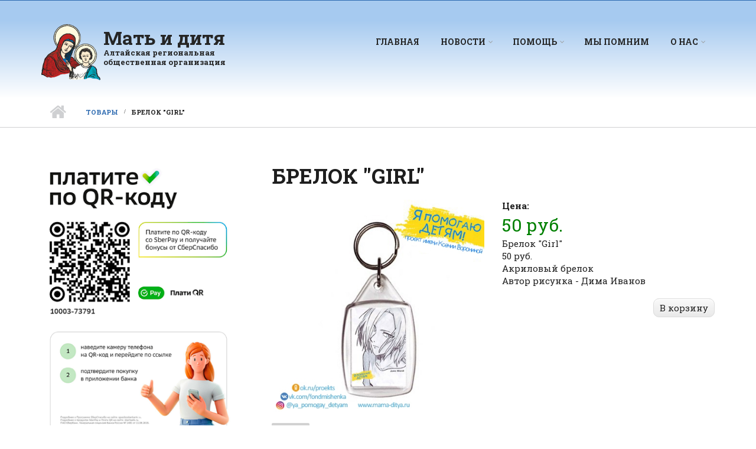

--- FILE ---
content_type: text/html; charset=utf-8
request_url: https://mama-ditya.ru/products/brelok-girl
body_size: 10687
content:
<!DOCTYPE html PUBLIC "-//W3C//DTD XHTML+RDFa 1.0//EN"
  "http://www.w3.org/MarkUp/DTD/xhtml-rdfa-1.dtd">
<html xmlns="http://www.w3.org/1999/xhtml" xml:lang="ru" version="XHTML+RDFa 1.0" dir="ltr"
  xmlns:og="https://ogp.me/ns#">

<head profile="http://www.w3.org/1999/xhtml/vocab">
  <meta http-equiv="Content-Type" content="text/html; charset=utf-8" />
<meta name="MobileOptimized" content="width" />
<meta name="HandheldFriendly" content="true" />
<meta name="viewport" content="width=device-width, initial-scale=1" />
<meta name="description" content="Брелок &quot;Girl​&quot; 50 руб. Акриловый брелок Автор рисунка - Дима Иванов ​" />
<link rel="canonical" href="https://mama-ditya.ru/products/brelok-girl" />
<link rel="shortlink" href="https://mama-ditya.ru/node/1249" />
<meta property="og:site_name" content="Мать и дитя" />
<meta property="og:type" content="article" />
<meta property="og:url" content="https://mama-ditya.ru/products/brelok-girl" />
<meta property="og:title" content="Брелок &quot;Girl​&quot;" />
<meta property="og:description" content="Брелок &quot;Girl​&quot; 50 руб. Акриловый брелок Автор рисунка - Дима Иванов ​" />
<meta property="og:updated_time" content="2020-02-29T18:16:58+06:00" />
<meta property="article:published_time" content="2020-02-29T18:16:58+06:00" />
<meta property="article:modified_time" content="2020-02-29T18:16:58+06:00" />
  <title>Брелок "Girl​" | Мать и дитя - Алтайская региональная общественная организация</title>
  <link type="text/css" rel="stylesheet" href="https://mama-ditya.ru/files/css/css_xE-rWrJf-fncB6ztZfd2huxqgxu4WO-qwma6Xer30m4.css" media="all" />
<link type="text/css" rel="stylesheet" href="https://mama-ditya.ru/files/css/css_Cb5IL_HLxsJwqq7TW8_cyFmXiCvLzQm4UT_CJgYBfMY.css" media="all" />
<link type="text/css" rel="stylesheet" href="https://mama-ditya.ru/files/css/css_XSBRwPHKKt4Z9InryzSIO5aaJgqzIe1l-SsRIALTse4.css" media="all" />
<link type="text/css" rel="stylesheet" href="//maxcdn.bootstrapcdn.com/bootstrap/3.2.0/css/bootstrap.min.css" media="all" />
<link type="text/css" rel="stylesheet" href="//maxcdn.bootstrapcdn.com/font-awesome/4.2.0/css/font-awesome.min.css" media="all" />
<link type="text/css" rel="stylesheet" href="https://mama-ditya.ru/files/css/css_KGZcOm3i1wmtbgZsjo-3V9FM4wZ-5UDcpJ7Vfzmt45E.css" media="all" />
<link type="text/css" rel="stylesheet" href="https://mama-ditya.ru/files/css/css_8od8T-BT1kP9SjQCGvhDu20VNJ__dYEVx0ZVaKhdiP8.css" media="all" />
<link type="text/css" rel="stylesheet" href="https://mama-ditya.ru/sites/all/themes/scholarly_lite/style-blue.css?t5i20t" media="all" />
<link type="text/css" rel="stylesheet" href="https://mama-ditya.ru/sites/all/themes/scholarly_lite/fonts/roboto-slab-font.css?t5i20t" media="all" />
<link type="text/css" rel="stylesheet" href="https://mama-ditya.ru/sites/all/themes/md/fonts/sourcecodepro-font.css?t5i20t" media="all" />
<link type="text/css" rel="stylesheet" href="https://mama-ditya.ru/sites/all/themes/md/fonts/ptserif-blockquote-font.css?t5i20t" media="all" />

<!--[if (IE 9)&(!IEMobile)]>
<link type="text/css" rel="stylesheet" href="https://mama-ditya.ru/sites/all/themes/md/ie9.css?t5i20t" media="all" />
<![endif]-->
<link type="text/css" rel="stylesheet" href="https://mama-ditya.ru/files/css/css_5PeuySmc6RKnDzhYWVARvCXEltBgfjb-6ItmS6_EZTU.css" media="all" />

  <!-- HTML5 element support for IE6-8 -->
  <!--[if lt IE 9]>
    <script src="//html5shiv.googlecode.com/svn/trunk/html5.js"></script>
  <![endif]-->
  <script type="text/javascript" src="https://mama-ditya.ru/files/js/js_hHvYh4RbQGMijlY--8i15_BvpmICyNzTZ2GOq4skYTI.js"></script>
<script type="text/javascript" src="https://mama-ditya.ru/files/js/js_81Dkn7D0Uae7pEGAq3U9tr8HFCDsGLQB8sFwTzydZbM.js"></script>
<script type="text/javascript" src="https://mama-ditya.ru/files/js/js_W5SRkRu-PhZkYepOfqdhbC0w8aSuSU7loPzk6zkdr2I.js"></script>
<script type="text/javascript" src="https://mama-ditya.ru/files/js/js_eUwh6IdtPEq_Ax4wiiMKpjk5BDAY9itZO9m1JMI16Wg.js"></script>
<script type="text/javascript" src="//maxcdn.bootstrapcdn.com/bootstrap/3.2.0/js/bootstrap.min.js"></script>
<script type="text/javascript">
<!--//--><![CDATA[//><!--
jQuery(document).ready(function($) { 
		$(window).scroll(function() {
			if($(this).scrollTop() != 0) {
				$("#toTop").addClass("show");	
			} else {
				$("#toTop").removeClass("show");
			}
		});
		
		$("#toTop").click(function() {
			$("body,html").animate({scrollTop:0},800);
		});	
		
		});
//--><!]]>
</script>
<script type="text/javascript">
<!--//--><![CDATA[//><!--
jQuery(document).ready(function($) { 

			var	headerTopHeight = $("#header-top").outerHeight(),
			headerHeight = $("#header").outerHeight();
			
			$(window).scroll(function() {
			if(($(this).scrollTop() > headerTopHeight+headerHeight) && ($(window).width() > 767)) {
				$("body").addClass("onscroll");
				if (($("#site-name").length > 0) && ($("#logo").length > 0)) {
					$(".onscroll #logo").addClass("hide");
				}

				if ($("#banner").length > 0) { 
 					$("#banner").css("marginTop", (headerHeight)+"px");
				} else if ($("#page-intro").length > 0) {
					$("#page-intro").css("marginTop", (headerHeight)+"px");
				} else {
					$("#page").css("marginTop", (headerHeight)+"px");
				}
			} else {
				$("body").removeClass("onscroll");
				$("#logo").removeClass("hide");
				$("#page,#banner,#page-intro").css("marginTop", (0)+"px");
			}
			});
		});
//--><!]]>
</script>
<script type="text/javascript" src="https://mama-ditya.ru/files/js/js_-QTOW7v2Syq9KuhK8fQW0JdnW1L-cffgNJhRbx3lXCM.js"></script>
<script type="text/javascript">
<!--//--><![CDATA[//><!--
jQuery.extend(Drupal.settings, {"basePath":"\/","pathPrefix":"","setHasJsCookie":0,"ajaxPageState":{"theme":"md","theme_token":"e7Jkoodn05DaGufmXJhxjBDqeT4GNhhbSAJIg0M80YU","jquery_version":"default","jquery_version_token":"TOVriiaJOIfl1Y-Z06tm89t_6taurFk_UOiRMe7OROI","js":{"sites\/all\/modules\/flexslider\/assets\/js\/flexslider.load.js":1,"misc\/jquery.js":1,"misc\/jquery-extend-3.4.0.js":1,"misc\/jquery-html-prefilter-3.5.0-backport.js":1,"misc\/jquery.once.js":1,"misc\/drupal.js":1,"sites\/all\/libraries\/blazy\/blazy.min.js":1,"misc\/jquery.cookie.js":1,"misc\/jquery.form.js":1,"misc\/form-single-submit.js":1,"misc\/ajax.js":1,"sites\/all\/modules\/jquery_update\/js\/jquery_update.js":1,"sites\/all\/modules\/admin_menu\/admin_devel\/admin_devel.js":1,"sites\/all\/modules\/lazy\/lazy.js":1,"public:\/\/languages\/ru_8XRosr5Zqiq_BssmKkhDsi6K0ovFtZCNri9TxwGWtIo.js":1,"sites\/all\/libraries\/colorbox\/jquery.colorbox-min.js":1,"sites\/all\/modules\/colorbox\/js\/colorbox.js":1,"sites\/all\/modules\/colorbox\/styles\/default\/colorbox_style.js":1,"sites\/all\/modules\/jcarousel\/js\/jquery.jcarousel.min.js":1,"sites\/all\/modules\/jcarousel\/js\/jcarousel.js":1,"misc\/progress.js":1,"sites\/all\/modules\/lightshop\/theme\/lightshop.js":1,"sites\/all\/libraries\/flexslider\/jquery.flexslider-min.js":1,"sites\/all\/modules\/responsive_dropdown_menus\/theme\/responsive-dropdown-menus.js":1,"\/\/maxcdn.bootstrapcdn.com\/bootstrap\/3.2.0\/js\/bootstrap.min.js":1,"0":1,"1":1,"sites\/all\/libraries\/superfish\/jquery.hoverIntent.minified.js":1,"sites\/all\/libraries\/superfish\/sfsmallscreen.js":1,"sites\/all\/libraries\/superfish\/supposition.js":1,"sites\/all\/libraries\/superfish\/superfish.js":1,"sites\/all\/libraries\/superfish\/supersubs.js":1,"sites\/all\/modules\/superfish\/superfish.js":1},"css":{"modules\/system\/system.base.css":1,"modules\/system\/system.menus.css":1,"modules\/system\/system.messages.css":1,"modules\/system\/system.theme.css":1,"modules\/comment\/comment.css":1,"modules\/field\/theme\/field.css":1,"sites\/all\/modules\/itweak_upload\/itweak_upload.css":1,"modules\/node\/node.css":1,"modules\/search\/search.css":1,"modules\/user\/user.css":1,"sites\/all\/modules\/video_filter\/video_filter.css":1,"sites\/all\/modules\/views\/css\/views.css":1,"sites\/all\/modules\/ckeditor\/css\/ckeditor.css":1,"sites\/all\/modules\/colorbox\/styles\/default\/colorbox_style.css":1,"sites\/all\/modules\/ctools\/css\/ctools.css":1,"sites\/all\/modules\/lightshop\/theme\/lightshop.css":1,"sites\/all\/modules\/flexslider\/assets\/css\/flexslider_img.css":1,"sites\/all\/libraries\/flexslider\/flexslider.css":1,"sites\/all\/modules\/responsive_dropdown_menus\/theme\/responsive-dropdown-menus.css":1,"\/\/maxcdn.bootstrapcdn.com\/bootstrap\/3.2.0\/css\/bootstrap.min.css":1,"\/\/maxcdn.bootstrapcdn.com\/font-awesome\/4.2.0\/css\/font-awesome.min.css":1,"sites\/all\/libraries\/superfish\/css\/superfish.css":1,"sites\/all\/themes\/md\/bootstrap\/css\/bootstrap.css":1,"sites\/all\/themes\/md\/style.css":1,"sites\/all\/themes\/scholarly_lite\/style-blue.css":1,"sites\/all\/themes\/scholarly_lite\/fonts\/roboto-slab-font.css":1,"sites\/all\/themes\/md\/fonts\/sourcecodepro-font.css":1,"sites\/all\/themes\/md\/fonts\/ptserif-blockquote-font.css":1,"sites\/all\/themes\/md\/ie9.css":1,"sites\/all\/themes\/scholarly_lite\/local.css":1,"public:\/\/css_injector\/css_injector_1.css":1}},"colorbox":{"opacity":"0.85","current":"{current} \u0438\u0437 {total}","previous":"\u00ab \u041f\u0440\u0435\u0434\u044b\u0434\u0443\u0449\u0438\u0439","next":"\u0421\u043b\u0435\u0434\u0443\u044e\u0449\u0438\u0439 \u00bb","close":"\u0417\u0430\u043a\u0440\u044b\u0442\u044c","maxWidth":"98%","maxHeight":"98%","fixed":true,"mobiledetect":true,"mobiledevicewidth":"480px","file_public_path":"\/files","specificPagesDefaultValue":"admin*\nimagebrowser*\nimg_assist*\nimce*\nnode\/add\/*\nnode\/*\/edit\nprint\/*\nprintpdf\/*\nsystem\/ajax\nsystem\/ajax\/*"},"jcarousel":{"carousels":{".itu-attachment-thumbs-jcarousel":{"scroll":1,"skin":"tango","skin path":"","selector":"..itu-attachment-thumbs-jcarousel"}},"ajaxPath":"\/jcarousel\/ajax\/views"},"video_filter":{"url":{"ckeditor":"\/video_filter\/dashboard\/ckeditor"},"instructions_url":"\/video_filter\/instructions","modulepath":"sites\/all\/modules\/video_filter"},"ajax":{"ajax-link":{"wrapper":"add2basket-link-1249","event":"click","url":"\/basket\/add\/1249\/nojs\/?destination=node\/1249"}},"urlIsAjaxTrusted":{"\/basket\/add\/1249\/nojs\/?destination=node\/1249":true,"\/products\/brelok-girl?destination=node\/1249":true,"\/products\/brelok-girl":true},"flexslider":{"optionsets":{"default":{"namespace":"flex-","selector":".slides \u003E li","easing":"swing","direction":"horizontal","reverse":false,"smoothHeight":false,"startAt":0,"animationSpeed":600,"initDelay":0,"useCSS":true,"touch":true,"video":false,"keyboard":true,"multipleKeyboard":false,"mousewheel":0,"controlsContainer":".flex-control-nav-container","sync":"","asNavFor":"","itemWidth":0,"itemMargin":0,"minItems":0,"maxItems":0,"move":0,"animation":"fade","slideshow":true,"slideshowSpeed":"7000","directionNav":false,"controlNav":true,"prevText":"\u041f\u0440\u0435\u0434\u044b\u0434\u0443\u0449\u0438\u0439","nextText":"\u0414\u0430\u043b\u0435\u0435","pausePlay":false,"pauseText":"\u041f\u0430\u0443\u0437\u0430","playText":"\u0418\u0433\u0440\u0430\u0442\u044c","randomize":false,"thumbCaptions":false,"thumbCaptionsBoth":false,"animationLoop":true,"pauseOnAction":true,"pauseOnHover":false,"manualControls":""}},"instances":{"flexslider-1":"default"}},"superfish":{"1":{"id":"1","sf":{"animation":{"opacity":"show","height":"show"},"speed":"\u0027fast\u0027","autoArrows":true,"dropShadows":true,"disableHI":false},"plugins":{"smallscreen":{"mode":"window_width","addSelected":false,"menuClasses":false,"hyperlinkClasses":false,"title":"Main menu"},"supposition":true,"bgiframe":false,"supersubs":{"minWidth":"15","maxWidth":"27","extraWidth":1}}}},"responsive_dropdown_menus":{"management":"Management","user-menu":"User Menu","main-menu":"\u0413\u043b\u0430\u0432\u043d\u043e\u0435 \u043c\u0435\u043d\u044e","secondary-menu":"\u0414\u043e\u043f\u043e\u043b\u043d\u0438\u0442\u0435\u043b\u044c\u043d\u044b\u0435 \u0441\u0441\u044b\u043b\u043a\u0438","menu-consult":"\u041a\u043e\u043d\u0441\u0443\u043b\u044c\u0442\u0430\u0446\u0438\u0438","navigation":"\u041d\u0430\u0432\u0438\u0433\u0430\u0446\u0438\u044f","menu-help1":"\u041f\u043e\u043c\u043e\u0449\u044c","menu-menu-donor":"\u043c\u0435\u043d\u044e-\u0434\u043e\u043d\u043e\u0440\u044b"},"lazy":{"errorClass":"b-error","loadInvisible":false,"offset":100,"saveViewportOffsetDelay":50,"selector":".b-lazy","src":"data-src","successClass":"b-loaded","validateDelay":25}});
//--><!]]>
</script>
</head>
<body class="html not-front not-logged-in one-sidebar sidebar-first page-node page-node- page-node-1249 node-type-product no-banner sff-10 slff-10 hff-10 pff-10 form-style-1" >
  <div id="skip-link">
    <a href="#main-content" class="element-invisible element-focusable">Перейти к основному содержанию</a>
  </div>
    <div id="toTop"><i class="fa fa-angle-up"></i></div>

<!-- #header-top -->
<div id="header-top" class="clearfix">
    <div class="container">

        <!-- #header-top-inside -->
        <div id="header-top-inside" class="clearfix">
            <div class="row">
            
                        
                        <div class="col-md-12">
                <!-- #header-top-right -->
                <div id="header-top-right" class="clearfix">
                    <div class="header-top-area">                    
                          <div class="region region-header-top-right">
    <div id="block-responsive-dropdown-menus-main-menu" class="block block-responsive-dropdown-menus clearfix">

    
  <div class="content">
    <ul id="main-menu" class="main-menu responsive-menu links"><li id="menu-item-168" class="menu-item menu-item-primary first"><a href="/" title="">Главная</a></li>
<li id="menu-item-435" class="menu-item menu-parent menu-item-primary"><a href="/news" title="">Новости</a><ul class="sub-menu tier-two"><li id="menu-item-2390" class="menu-item menu-item-secondary first last"><a href="/articles">Статьи</a></li>
</ul></li>
<li id="menu-item-2270" class="menu-item menu-parent menu-item-primary"><a title="" class="nolink" tabindex="0">Помощь</a><ul class="sub-menu tier-two"><li id="menu-item-2710" class="menu-item menu-item-secondary first"><a href="/help/pomoshch-dengami">Помощь деньгами</a></li>
<li id="menu-item-2269" class="menu-item menu-item-secondary"><a href="/korobka-hrabrosti">&quot;Коробка Храбрости&quot;</a></li>
<li id="menu-item-2711" class="menu-item menu-item-secondary"><a href="/help/korporativnaya-pomoshch">Корпоративная помощь</a></li>
<li id="menu-item-2712" class="menu-item menu-item-secondary"><a href="/help/provesti-meropriyatie">Провести мероприятие</a></li>
<li id="menu-item-2485" class="menu-item menu-item-secondary"><a href="/help" title="">Открыт сбор</a></li>
<li id="menu-item-175" class="menu-item menu-item-secondary last"><a href="/clinics">Клиники</a></li>
</ul></li>
<li id="menu-item-176" class="menu-item menu-item-primary"><a href="/memory">Мы помним</a></li>
<li id="menu-item-166" class="menu-item menu-parent menu-item-primary last"><a href="/about">О нас</a><ul class="sub-menu tier-two"><li id="menu-item-2435" class="menu-item menu-item-secondary first"><a href="/members">Сотрудники</a></li>
<li id="menu-item-2714" class="menu-item menu-item-secondary"><a href="/partnery">Наши партнеры</a></li>
<li id="menu-item-173" class="menu-item menu-item-secondary"><a href="/details">Реквизиты</a></li>
<li id="menu-item-171" class="menu-item menu-item-secondary"><a href="/projects">Проекты</a></li>
<li id="menu-item-2483" class="menu-item menu-item-secondary last"><a href="/reports">Отчеты</a></li>
</ul></li>
</ul>  </div>
</div>
  </div>
                    </div>
                </div>
                <!-- EOF:#header-top-right -->
            </div>
                        
            </div>
        </div>
        <!-- EOF: #header-top-inside -->

    </div>
</div>
<!-- EOF: #header-top -->    

<!-- #header -->
<header id="header" class="clearfix">
    <div class="container">
        
        <!-- #header-inside -->
        <div id="header-inside" class="clearfix">
            <div class="row">
            
                <div class="col-md-4">
                    <!-- #header-inside-left -->
                    <div id="header-inside-left" class="clearfix">

                                        <div id="logo">
                    <a href="/" title="Главная" rel="home"> <img src="https://mama-ditya.ru/files/mdlogo.png" alt="Главная" /> </a>
                    </div>
                                        
                                        <div id="site-name">
                    <a href="/" title="Главная">Мать и дитя</a>
                    </div>
                                        
                                        <div id="site-slogan">
                    Алтайская региональная общественная организация                    </div>
                                        
                      

                    </div>
                    <!-- EOF:#header-inside-left -->
                </div>
                
                <div class="col-md-8">
                    <!-- #header-inside-right -->
                    <div id="header-inside-right" class="clearfix">

                        <!-- #main-navigation -->
                        <div id="main-navigation" class="clearfix">
                            <nav>
                                                                  <div class="region region-navigation">
    <div id="block-superfish-1" class="block block-superfish clearfix">

    
  <div class="content">
    <ul id="superfish-1" class="menu sf-menu sf-main-menu sf-horizontal sf-style-none sf-total-items-5 sf-parent-items-3 sf-single-items-2"><li id="menu-168-1" class="sf-item-1 sf-depth-1 sf-no-children"><a href="/" title="" class="sf-depth-1">Главная</a></li><li id="menu-435-1" class="sf-item-2 sf-depth-1 sf-total-children-1 sf-parent-children-0 sf-single-children-1 menuparent"><a href="/news" title="" class="sf-depth-1 menuparent">Новости</a><ul><li id="menu-2390-1" class="sf-item-1 sf-depth-2 sf-no-children"><a href="/articles" class="sf-depth-2">Статьи</a></li></ul></li><li id="menu-2270-1" class="sf-item-3 sf-depth-1 sf-total-children-6 sf-parent-children-0 sf-single-children-6 menuparent"><a title="" class="sf-depth-1 menuparent nolink" tabindex="0">Помощь</a><ul><li id="menu-2710-1" class="sf-item-1 sf-depth-2 sf-no-children"><a href="/help/pomoshch-dengami" class="sf-depth-2">Помощь деньгами</a></li><li id="menu-2269-1" class="sf-item-2 sf-depth-2 sf-no-children"><a href="/korobka-hrabrosti" class="sf-depth-2">&quot;Коробка Храбрости&quot;</a></li><li id="menu-2711-1" class="sf-item-3 sf-depth-2 sf-no-children"><a href="/help/korporativnaya-pomoshch" class="sf-depth-2">Корпоративная помощь</a></li><li id="menu-2712-1" class="sf-item-4 sf-depth-2 sf-no-children"><a href="/help/provesti-meropriyatie" class="sf-depth-2">Провести мероприятие</a></li><li id="menu-2485-1" class="sf-item-5 sf-depth-2 sf-no-children"><a href="/help" title="" class="sf-depth-2">Открыт сбор</a></li><li id="menu-175-1" class="sf-item-6 sf-depth-2 sf-no-children"><a href="/clinics" class="sf-depth-2">Клиники</a></li></ul></li><li id="menu-176-1" class="sf-item-4 sf-depth-1 sf-no-children"><a href="/memory" class="sf-depth-1">Мы помним</a></li><li id="menu-166-1" class="sf-item-5 sf-depth-1 sf-total-children-5 sf-parent-children-0 sf-single-children-5 menuparent"><a href="/about" class="sf-depth-1 menuparent">О нас</a><ul><li id="menu-2435-1" class="sf-item-1 sf-depth-2 sf-no-children"><a href="/members" class="sf-depth-2">Сотрудники</a></li><li id="menu-2714-1" class="sf-item-2 sf-depth-2 sf-no-children"><a href="/partnery" class="sf-depth-2">Наши партнеры</a></li><li id="menu-173-1" class="sf-item-3 sf-depth-2 sf-no-children"><a href="/details" class="sf-depth-2">Реквизиты</a></li><li id="menu-171-1" class="sf-item-4 sf-depth-2 sf-no-children"><a href="/projects" class="sf-depth-2">Проекты</a></li><li id="menu-2483-1" class="sf-item-5 sf-depth-2 sf-no-children"><a href="/reports" class="sf-depth-2">Отчеты</a></li></ul></li></ul>  </div>
</div>
  </div>
                                                            </nav>
                        </div>
                        <!-- EOF: #main-navigation -->

                    </div>
                    <!-- EOF:#header-inside-right -->                        
                </div>
         
            </div>
        </div>
        <!-- EOF: #header-inside -->

    </div>
</header>
<!-- EOF: #header -->

<!-- # Breadcrumb -->

<div id="page-intro" class="clearfix">
    <div id="page-intro-inside" class="clearfix internal-banner no-internal-banner-image">
        <div class="container">
            <div class="row">
                <div class="col-md-12">
                    <div id="breadcrumb" class="clearfix">
                        <div id="breadcrumb-inside" class="clearfix">
                        <div><a href="/">Главная</a> <span class="breadcrumb-separator"></span><a href="/products">Товары</a> <span class="breadcrumb-separator"></span>Брелок &quot;Girl​&quot;</div>                        </div>
                    </div>
                </div>
            </div>
        </div>
    </div>
</div>

<!-- EOF:#Breadcrumb -->


<!-- #page -->
<div id="page" class="clearfix">

    <!-- #messages-console -->
        <!-- EOF: #messages-console -->

    
    <!-- #main-content -->
    <div id="main-content">
        <div class="container">

            <div class="row">

                                <aside class="col-md-4 fix-sidebar-first">
                    <!--#sidebar-->
                    <section id="sidebar-first" class="sidebar clearfix">
                      <div class="region region-sidebar-first">
    <div id="block-block-25" class="block block-block clearfix">

    
  <div class="content">
    <p class="rtecenter"><img alt="" class="b-lazy" data-src="/files/1/qrcode-350.png" src="[data-uri]" /></p>  </div>
</div>
  </div>
                    </section>
                    <!--EOF:#sidebar-->
                </aside>
                
                <section class="col-md-8">

                    <!-- #promoted -->
                                        <!-- EOF: #promoted -->

                    <!-- #main -->
                    <div id="main" class="clearfix">

                                                <h1 class="title" id="page-title">Брелок &quot;Girl​&quot;</h1>                        
                        <!-- #tabs -->
                                                    <div class="tabs">
                                                        </div>
                                                <!-- EOF: #tabs -->

                        
                        <!-- #action links -->
                                                <!-- EOF: #action links -->

                         
                          <div class="region region-content">
    <div id="block-system-main" class="block block-system clearfix">

    
  <div class="content">
    

<div  class="node node-product view-mode-full">
    <div class="row">
    <div class="col-sm-6 ">
      <div class="field field-name-field-image field-type-image field-label-hidden"><div class="field-items"><div class="field-item even"><a href="https://mama-ditya.ru/files/product/2020/02/brelok_dima_ivanov_girl.jpg" title="Брелок &quot;Girl​&quot;" class="colorbox" data-colorbox-gallery="gallery-node-1249-EONl7QFoclA" data-cbox-img-attrs="{&quot;title&quot;: &quot;&quot;, &quot;alt&quot;: &quot;&quot;}"><img src="https://mama-ditya.ru/files/styles/large/public/product/2020/02/brelok_dima_ivanov_girl.jpg?itok=XtfOITpp" width="439" height="439" alt="" title="" /></a></div></div></div><div class="field field-name-field-prod-sections field-type-taxonomy-term-reference field-label-hidden"><div class="field-items"><div class="field-item even"><a href="/products/breloki">Брелоки</a></div></div></div>    </div>
    <div class="col-sm-6 ">
      <div class="field field-name-field-price field-type-number-decimal field-label-above"><div class="field-label">Цена:&nbsp;</div><div class="field-items"><div class="field-item even">50 руб.</div></div></div><div class="field field-name-body field-type-text-with-summary field-label-hidden"><div class="field-items"><div class="field-item even"><p><span style="color:rgb(30, 30, 30); font-family:roboto slab,trebuchet ms,sans-serif; font-size:15px">Брелок "G</span>irl​<span style="color:rgb(30, 30, 30); font-family:roboto slab,trebuchet ms,sans-serif; font-size:15px">"</span><br />
<span style="color:rgb(30, 30, 30); font-family:roboto slab,trebuchet ms,sans-serif; font-size:15px">50 руб. </span><br />
<span style="color:rgb(30, 30, 30); font-family:roboto slab,trebuchet ms,sans-serif; font-size:15px">Акриловый брелок</span><br />
<span style="color:rgb(30, 30, 30); font-family:roboto slab,trebuchet ms,sans-serif; font-size:15px">Автор рисунка - </span>Дима Иванов ​</p></div></div></div><div id="add2basket-link-1249" class="add2basket-link-container"><a href="/basket/add/1249/nojs/?destination=node/1249" rel="nofollow" class="add2basket-link" id="ajax-link">В корзину</a></div>    </div>
  </div>
</div>


<!-- Needed to activate display suite support on forms -->
  </div>
</div>
  </div>
                                                
                    </div>
                    <!-- EOF:#main -->

                </section>

                                
            </div>

        </div>
    </div>
    <!-- EOF:#main-content -->

</div>
<!-- EOF: #page -->

<!-- #bottom-content -->
<div id="bottom-content" class="clearfix">
    <div class="container">

        <!-- #bottom-content-inside -->
        <div id="bottom-content-inside" class="clearfix">
            <div class="bottom-content-area">
                <div class="row">
                    <div class="col-md-12">
                      <div class="region region-bottom-content">
    <div id="block-views-partners-sl-block" class="block block-views clearfix">

    <h2 class="title">Партнеры</h2>
  
  <div class="content">
    <div class="view view-partners-sl view-id-partners_sl view-display-id-block partn-slide view-dom-id-38f734521aa6cfcc2c66496f32c4d09c">
        
  
  
      <div class="view-content">
      <div  id="flexslider-1" class="flexslider optionset-default">
  <ul class="slides"><li>

<div  class="node node-partners view-mode-full">
    <div class="row">
    <div class="col-sm-2 ">
      <div class="field field-name-field-image field-type-image field-label-hidden"><div class="field-items"><div class="field-item even"><img src="https://mama-ditya.ru/files/styles/medium/public/partners/noveks_logo.jpg?itok=maiRy-la" width="220" height="220" alt="" /></div></div></div>    </div>
    <div class="col-sm-10 ">
      <div class="field field-name-title field-type-ds field-label-hidden"><div class="field-items"><div class="field-item even"><h2>Компания &quot;Новэкс&quot;</h2></div></div></div><div class="field field-name-body field-type-text-with-summary field-label-hidden"><div class="field-items"><div class="field-item even"><p>Генеральный директор Филипчук Елена Викторовна, учредитель компании Виктор Васильевич Филипчук<br />
<a href="http://www.novex-trade.ru">www.novex-trade.ru</a></p></div></div></div>    </div>
  </div>
</div>


<!-- Needed to activate display suite support on forms -->
</li>
<li>

<div  class="node node-partners view-mode-full">
    <div class="row">
    <div class="col-sm-2 ">
      <div class="field field-name-field-image field-type-image field-label-hidden"><div class="field-items"><div class="field-item even"><img src="https://mama-ditya.ru/files/styles/medium/public/partners/ahtamar_logo.jpg?itok=qNrIflNq" width="217" height="220" alt="" /></div></div></div>    </div>
    <div class="col-sm-10 ">
      <div class="field field-name-title field-type-ds field-label-hidden"><div class="field-items"><div class="field-item even"><h2>Мебельная фабрика &quot;Ахтамар&quot;</h2></div></div></div><div class="field field-name-body field-type-text-with-summary field-label-hidden"><div class="field-items"><div class="field-item even"><p>Директор Манасян Самвел Хачатурович<br />
<a href="http://www.ahtamar.net">www.ahtamar.net</a></p></div></div></div>    </div>
  </div>
</div>


<!-- Needed to activate display suite support on forms -->
</li>
<li>

<div  class="node node-partners view-mode-full">
    <div class="row">
    <div class="col-sm-2 ">
      <div class="field field-name-field-image field-type-image field-label-hidden"><div class="field-items"><div class="field-item even"><img src="https://mama-ditya.ru/files/styles/medium/public/partners/sledstvennyy_komitet_logo.jpg?itok=9aIIs88B" width="179" height="220" alt="" /></div></div></div>    </div>
    <div class="col-sm-10 ">
      <div class="field field-name-title field-type-ds field-label-hidden"><div class="field-items"><div class="field-item even"><h2>Следственное управление Следственного комитета Российской Федерации по Алтайскому краю</h2></div></div></div><div class="field field-name-body field-type-text-with-summary field-label-hidden"><div class="field-items"><div class="field-item even"><p><a href="http://www.altai-krai.sledcom.ru">www.altai-krai.sledcom.ru</a></p></div></div></div>    </div>
  </div>
</div>


<!-- Needed to activate display suite support on forms -->
</li>
<li>

<div  class="node node-partners view-mode-full">
    <div class="row">
    <div class="col-sm-2 ">
      <div class="field field-name-field-image field-type-image field-label-hidden"><div class="field-items"><div class="field-item even"><img src="https://mama-ditya.ru/files/styles/medium/public/partners/nalogovaya_logo.jpg?itok=tbRB-dre" width="220" height="165" alt="" /></div></div></div>    </div>
    <div class="col-sm-10 ">
      <div class="field field-name-title field-type-ds field-label-hidden"><div class="field-items"><div class="field-item even"><h2>Межрайонная ИФНС России №17 по Алтайскому краю</h2></div></div></div><div class="field field-name-body field-type-text-with-summary field-label-hidden"><div class="field-items"><div class="field-item even"><p><a href="http://www.nalog.gov.ru/rn22/ifns/mri17">www.nalog.gov.ru/rn22/ifns/mri17</a></p></div></div></div>    </div>
  </div>
</div>


<!-- Needed to activate display suite support on forms -->
</li>
<li>

<div  class="node node-partners view-mode-full">
    <div class="row">
    <div class="col-sm-2 ">
      <div class="field field-name-field-image field-type-image field-label-hidden"><div class="field-items"><div class="field-item even"><img src="https://mama-ditya.ru/files/styles/medium/public/partners/klub_dobryakov_logo.jpg?itok=hcFKoRAj" width="220" height="53" alt="" /></div></div></div>    </div>
    <div class="col-sm-10 ">
      <div class="field field-name-title field-type-ds field-label-hidden"><div class="field-items"><div class="field-item even"><h2>“Клуб добряков”</h2></div></div></div><div class="field field-name-body field-type-text-with-summary field-label-hidden"><div class="field-items"><div class="field-item even"><p><a href="https://www.dobryaki.ru/">https://www.dobryaki.ru/</a><br />
<a href="https://mptaifun.ru/">https://mptaifun.ru/</a></p></div></div></div>    </div>
  </div>
</div>


<!-- Needed to activate display suite support on forms -->
</li>
<li>

<div  class="node node-partners view-mode-full">
    <div class="row">
    <div class="col-sm-2 ">
      <div class="field field-name-field-image field-type-image field-label-hidden"><div class="field-items"><div class="field-item even"><img src="https://mama-ditya.ru/files/styles/medium/public/partners/eparhiya_logo.jpg?itok=LQht0tHG" width="182" height="220" alt="" /></div></div></div>    </div>
    <div class="col-sm-10 ">
      <div class="field field-name-title field-type-ds field-label-hidden"><div class="field-items"><div class="field-item even"><h2>Алтайская митрополия</h2></div></div></div><div class="field field-name-body field-type-text-with-summary field-label-hidden"><div class="field-items"><div class="field-item even"><p>Алтайская Епархия русской православной церкви<br />
<a href="http://www.altai-eparhia.ru">www.altai-eparhia.ru</a></p></div></div></div>    </div>
  </div>
</div>


<!-- Needed to activate display suite support on forms -->
</li>
<li>

<div  class="node node-partners view-mode-full">
    <div class="row">
    <div class="col-sm-2 ">
      <div class="field field-name-field-image field-type-image field-label-hidden"><div class="field-items"><div class="field-item even"><img src="https://mama-ditya.ru/files/styles/medium/public/partners/kp_logo.jpg?itok=lY7v56Fx" width="220" height="53" alt="" /></div></div></div>    </div>
    <div class="col-sm-10 ">
      <div class="field field-name-title field-type-ds field-label-hidden"><div class="field-items"><div class="field-item even"><h2>Комсомольская правда</h2></div></div></div><div class="field field-name-body field-type-text-with-summary field-label-hidden"><div class="field-items"><div class="field-item even"><p>Информационная поддержка<br />
<a href="http://www.alt.kp.ru">www.alt.kp.ru</a></p></div></div></div>    </div>
  </div>
</div>


<!-- Needed to activate display suite support on forms -->
</li>
<li>

<div  class="node node-partners view-mode-full">
    <div class="row">
    <div class="col-sm-2 ">
      <div class="field field-name-field-image field-type-image field-label-hidden"><div class="field-items"><div class="field-item even"><img src="https://mama-ditya.ru/files/styles/medium/public/partners/logotip-kolledzha-altgu-rgb.jpg?itok=sxtifOKi" width="220" height="122" alt="" /></div></div></div>    </div>
    <div class="col-sm-10 ">
      <div class="field field-name-title field-type-ds field-label-hidden"><div class="field-items"><div class="field-item even"><h2>Колледж АлтГУ</h2></div></div></div><div class="field field-name-body field-type-text-with-summary field-label-hidden"><div class="field-items"><div class="field-item even"><p>Помощь в разработке дизайна печатной продукции - <a href="http://new.college.asu.ru/" target="_blank">http://new.college.asu.ru</a></p></div></div></div>    </div>
  </div>
</div>


<!-- Needed to activate display suite support on forms -->
</li>
<li>

<div  class="node node-partners view-mode-full">
    <div class="row">
    <div class="col-sm-2 ">
      <div class="field field-name-field-image field-type-image field-label-hidden"><div class="field-items"><div class="field-item even"><img src="https://mama-ditya.ru/files/styles/medium/public/partners/hkda-logo.jpg?itok=zvSyLk6D" width="220" height="177" alt="" /></div></div></div>    </div>
    <div class="col-sm-10 ">
      <div class="field field-name-title field-type-ds field-label-hidden"><div class="field-items"><div class="field-item even"><h2>Хоккейный клуб &quot;Динамо Алтай&quot;</h2></div></div></div><div class="field field-name-body field-type-text-with-summary field-label-hidden"><div class="field-items"><div class="field-item even"><p>Официальный сайт хоккейного клуба "Динамо-Алтай" - <a href="https://hcda.ru" target="_blank">https://hcda.ru</a></p></div></div></div>    </div>
  </div>
</div>


<!-- Needed to activate display suite support on forms -->
</li>
</ul></div>
    </div>
  
  
  
  
  
  
</div>  </div>
</div>
  </div>
                    </div>
                </div>
            </div>
        </div>
        <!-- EOF:#bottom-content-inside -->

    </div>
</div>
<!-- EOF: #bottom-content -->

<!-- #footer-top -->
<div id="footer-top" class="clearfix two-regions">
    <div class="container">

        <!-- #footer-top-inside -->
        <div id="footer-top-inside" class="clearfix">
            <div class="row">
            
                        <div class="col-sm-6">
                <!-- #footer-top-left -->
                <div id="footer-top-left" class="clearfix">
                    <div class="footer-top-area">
                          <div class="region region-footer-top-left">
    <div id="block-user-login" class="block block-user clearfix">

    <h2 class="title">Вход на сайт</h2>
  
  <div class="content">
    <form action="/products/brelok-girl?destination=node/1249" method="post" id="user-login-form" accept-charset="UTF-8"><div><div class="form-item form-type-textfield form-item-name">
  <label for="edit-name">Имя пользователя <span class="form-required" title="Это поле обязательно для заполнения.">*</span></label>
 <input type="text" id="edit-name" name="name" value="" size="15" maxlength="60" class="form-text required" />
</div>
<div class="form-item form-type-password form-item-pass">
  <label for="edit-pass">Пароль <span class="form-required" title="Это поле обязательно для заполнения.">*</span></label>
 <input type="password" id="edit-pass" name="pass" size="15" maxlength="128" class="form-text required" />
</div>
<div class="item-list"><ul><li class="first last"><a href="/user/password" title="Запросить новый пароль по электронной почте.">Забыли пароль?</a></li>
</ul></div><input type="hidden" name="form_build_id" value="form-M1hsfXXMghpH1AkqlKZeiqPBWH5eNDX6nngaI7SCRXY" />
<input type="hidden" name="form_id" value="user_login_block" />
<div class="form-actions form-wrapper" id="edit-actions"><input type="submit" id="edit-submit" name="op" value="Войти" class="form-submit" /></div></div></form>  </div>
</div>
  </div>
                    </div>
                </div>
                <!-- EOF:#footer-top-left -->
            </div>
                        
                        <div class="col-sm-6">
                <!-- #footer-top-right -->
                <div id="footer-top-right" class="clearfix">
                    <div class="footer-top-area">                    
                          <div class="region region-footer-top-right">
    <div id="block-block-18" class="block block-block clearfix">

    <h2 class="title">Мы в соцсетях</h2>
  
  <div class="content">
    <p><a href="https://vk.com/matidityabrn" target="_blank"><img alt="" style="margin:5px 10px" class="b-lazy" data-src="/files/1/vk.png" src="[data-uri]" /></a>  <a href="https://ok.ru/proekts" target="_blank"> <img alt="" style="height:70px; margin:5px 10px; width:70px" class="b-lazy" data-src="/files/1/ok.png" src="[data-uri]" /></a> <a href="http://t.me/ya_pomogay_detyam" target="_blank"><img alt="" style="height:70px; margin:5px 10px; width:70px" class="b-lazy" data-src="/files/1/telegram_icon.png" src="[data-uri]" /></a> <a href="https://www.youtube.com/channel/UCWJxyTNjjcUsH7U0u6ELoXw/" target="_blank"> <img alt="" style="height:70px; margin:5px 10px; width:70px" class="b-lazy" data-src="/files/1/youtube.png" src="[data-uri]" /></a></p>  </div>
</div>
<div id="block-block-9" class="block block-block clearfix">

    
  <div class="content">
    <ul>
<li><a href="../mukoviscidos">Муковисцидоз - это...</a></li>
<li><a href="../rakizlechim">Рак излечим!</a></li>
</ul>
  </div>
</div>
  </div>
                    </div>
                </div>
                <!-- EOF:#footer-top-right -->
            </div>
                        
            </div>
        </div>
        <!-- EOF: #footer-top-inside -->

    </div>
</div>
<!-- EOF: #footer-top -->    

<!-- #footer -->
<footer id="footer" class="clearfix">
    <div class="container">

        <div class="row">
                        <div class="col-sm-3">
                <div class="footer-area">
                  <div class="region region-footer-first">
    <div id="block-menu-menu-consult" class="block block-menu clearfix">

    <h2 class="title">Консультации</h2>
  
  <div class="content">
    <ul class="menu"><li class="first leaf"><a href="/taxonomy/term/1" title="">Психолого-педагогическое сопровождение </a></li>
<li class="leaf"><a href="/taxonomy/term/3" title="">Юриста</a></li>
<li class="leaf"><a href="/taxonomy/term/4" title="">Социального работника</a></li>
<li class="last leaf"><a href="http://www.mama-ditya.ru/taxonomy/term/12" title="">Информация для родителей </a></li>
</ul>  </div>
</div>
  </div>
                </div>
            </div>
                  

                  
            <div class="col-sm-3">
                <div class="footer-area">
                  <div class="region region-footer-second">
    <div id="block-views-game-room-block-1" class="block block-views clearfix">

    <h2 class="title">Игровая комната</h2>
  
  <div class="content">
    <div class="view view-game-room view-id-game_room view-display-id-block_1 view-dom-id-d16f4ebeb76956a2ffc97d18ff1a851b">
        
  
  
      <div class="view-content">
      <div class="item-list">    <ul>          <li class="views-row views-row-1 views-row-odd views-row-first">  
  <div class="views-field views-field-name">        <span class="field-content"><a href="/taxonomy/term/10">Дидактические игры для детей 3-4 лет</a></span>  </div></li>
          <li class="views-row views-row-2 views-row-even">  
  <div class="views-field views-field-name">        <span class="field-content"><a href="/taxonomy/term/5">Загадки</a></span>  </div></li>
          <li class="views-row views-row-3 views-row-odd">  
  <div class="views-field views-field-name">        <span class="field-content"><a href="/taxonomy/term/8">Конкурсы</a></span>  </div></li>
          <li class="views-row views-row-4 views-row-even">  
  <div class="views-field views-field-name">        <span class="field-content"><a href="/taxonomy/term/6">Сказки</a></span>  </div></li>
          <li class="views-row views-row-5 views-row-odd">  
  <div class="views-field views-field-name">        <span class="field-content"><a href="/taxonomy/term/7">Сценарии</a></span>  </div></li>
          <li class="views-row views-row-6 views-row-even views-row-last">  
  <div class="views-field views-field-name">        <span class="field-content"><a href="/taxonomy/term/9">Тесты</a></span>  </div></li>
      </ul></div>    </div>
  
  
  
  
  
  
</div>  </div>
</div>
  </div>
                </div>
            </div>
            
                        <div class="col-sm-3">
                <div class="footer-area">
                  <div class="region region-footer-third">
    <div id="block-menu-menu-menu-donor" class="block block-menu clearfix">

    <h2 class="title">Твори добро</h2>
  
  <div class="content">
    <ul class="menu"><li class="first last leaf"><a href="/donor" title="Стань донором!">Стань донором!</a></li>
</ul>  </div>
</div>
  </div>
                </div>
            </div>
            
                        <div class="col-sm-3">
                <div class="footer-area">
                  <div class="region region-footer-fourth">
    <div id="block-search-form" class="block block-search clearfix">

    
  <div class="content">
    <form action="/products/brelok-girl" method="post" id="search-block-form" accept-charset="UTF-8"><div><div class="container-inline">
      <h2 class="element-invisible">Форма поиска</h2>
    <div class="form-item form-type-textfield form-item-search-block-form">
 <input onblur="if (this.value == &#039;&#039;) {this.value = &#039;Введите текст&#039;;}" onfocus="if (this.value == &#039;Введите текст&#039;) {this.value = &#039;&#039;;}" type="text" id="edit-search-block-form--2" name="search_block_form" value="Введите текст" size="15" maxlength="128" class="form-text" />
</div>
<div class="form-actions form-wrapper" id="edit-actions--2"><input value="" type="submit" id="edit-submit--2" name="op" class="form-submit" /></div><input type="hidden" name="form_build_id" value="form-2VU7VhF6y1SCz6HpQuIiJi1q_CsncRTcXs0Bn2Ll8s0" />
<input type="hidden" name="form_id" value="search_block_form" />
</div>
</div></form>  </div>
</div>
  </div>
                </div>
            </div>
                    </div>

    </div>
</footer> 
<!-- EOF #footer -->

<div id="subfooter" class="clearfix">
	<div class="container">
		
		<!-- #subfooter-inside -->
		<div id="subfooter-inside" class="clearfix">
            <div class="row">
    			<div class="col-md-4">
                    <!-- #subfooter-left -->
                                        <div class="subfooter-area left">
                      <div class="region region-sub-footer-left">
    <div id="block-block-11" class="block block-block clearfix">

    
  <div class="content">
    <p class="rtecenter"><p class="rtecenter">
<!--LiveInternet counter--><script type="text/javascript"><!--
document.write("<a href='https://www.liveinternet.ru/click' "+
"target=_blank><img src='https://counter.yadro.ru/hit?t26.15;r"+
escape(document.referrer)+((typeof(screen)=="undefined")?"":
";s"+screen.width+"*"+screen.height+"*"+(screen.colorDepth?
screen.colorDepth:screen.pixelDepth))+";u"+escape(document.URL)+
";"+Math.random()+
"' alt='' title='LiveInternet: показано число посетителей за"+
" сегодня' "+
"border='0' width='88' height='15'><\/a>")
//--></script><!--/LiveInternet--></p>
  </div>
</div>
  </div>
                    </div>
                                        <!-- EOF: #subfooter-left -->
    			</div>
    			<div class="col-md-8">
                    <!-- #subfooter-right -->
                                        <div class="subfooter-area right">
                      <div class="region region-footer">
    <div id="block-block-2" class="block block-block clearfix">

    
  <div class="content">
    <h3 class="rtecenter"><strong>Все услуги организация оказывает бесплатно.</strong></h3>
<p class="rtecenter">Алтайский край, г. Барнаул, ул. Гущина, 179<br />
Председатель АРОО "Мать и дитя": +7 (962) 812-47-24<br />
e-mail: <a href="mailto:ettes@yandex.ru">ettes@yandex.ru</a></p>  </div>
</div>
  </div>
                    </div>
                                        
                                        
                    <!-- EOF: #subfooter-right -->
    			</div>
            </div>
		</div>
		<!-- EOF: #subfooter-inside -->
	
	</div>
</div><!-- EOF:#subfooter -->
  <script type="text/javascript" src="https://mama-ditya.ru/files/js/js_uTpGZRbRZm_lrt5640lI88hN-6jGIe3E3hxZcagIuss.js"></script>
</body>
</html>
